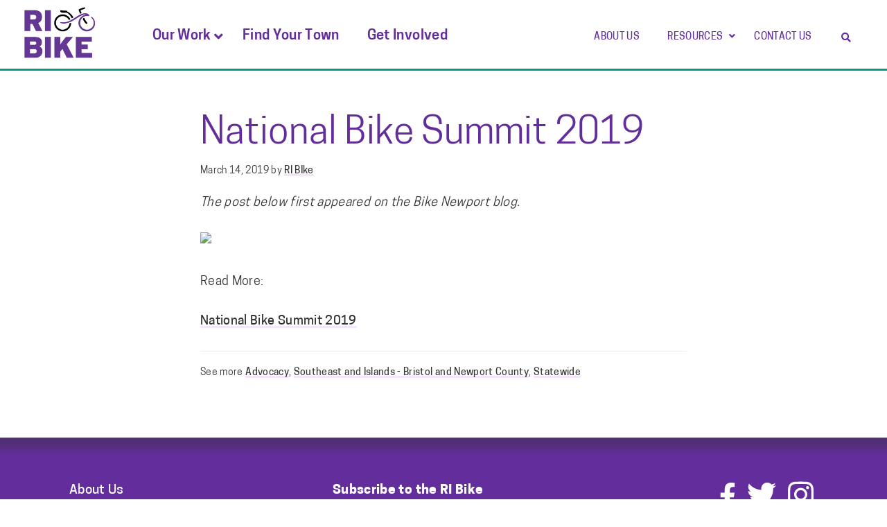

--- FILE ---
content_type: text/html; charset=UTF-8
request_url: https://ribike.org/national-bike-summit-2019/
body_size: 12991
content:
<!DOCTYPE html>
<html lang="en-US">
<head >
<meta charset="UTF-8" />
<meta name="viewport" content="width=device-width, initial-scale=1" />
<meta name='robots' content='index, follow, max-image-preview:large, max-snippet:-1, max-video-preview:-1' />
	<style>img:is([sizes="auto" i], [sizes^="auto," i]) { contain-intrinsic-size: 3000px 1500px }</style>
	
	<!-- This site is optimized with the Yoast SEO plugin v26.8 - https://yoast.com/product/yoast-seo-wordpress/ -->
	<title>National Bike Summit 2019 - RI Bike - Rhode Island Bicycle Coalition</title>
	<link rel="canonical" href="https://ribike.org/national-bike-summit-2019/" />
	<meta property="og:locale" content="en_US" />
	<meta property="og:type" content="article" />
	<meta property="og:title" content="National Bike Summit 2019 - RI Bike - Rhode Island Bicycle Coalition" />
	<meta property="og:description" content="The post below first appeared on the Bike Newport blog. Read More:  National Bike Summit 2019" />
	<meta property="og:url" content="https://ribike.org/national-bike-summit-2019/" />
	<meta property="og:site_name" content="RI Bike - Rhode Island Bicycle Coalition" />
	<meta property="article:published_time" content="2019-03-14T16:14:00+00:00" />
	<meta property="article:modified_time" content="2021-06-22T22:18:48+00:00" />
	<meta name="author" content="RI BIke" />
	<meta name="twitter:card" content="summary_large_image" />
	<script type="application/ld+json" class="yoast-schema-graph">{"@context":"https://schema.org","@graph":[{"@type":"Article","@id":"https://ribike.org/national-bike-summit-2019/#article","isPartOf":{"@id":"https://ribike.org/national-bike-summit-2019/"},"author":{"name":"RI BIke","@id":"https://ribike.org/#/schema/person/2883d3020c99191253b199f479026519"},"headline":"National Bike Summit 2019","datePublished":"2019-03-14T16:14:00+00:00","dateModified":"2021-06-22T22:18:48+00:00","mainEntityOfPage":{"@id":"https://ribike.org/national-bike-summit-2019/"},"wordCount":18,"publisher":{"@id":"https://ribike.org/#organization"},"image":{"@id":"https://ribike.org/national-bike-summit-2019/#primaryimage"},"thumbnailUrl":"","articleSection":["Advocacy","Southeast and Islands - Bristol and Newport County","Statewide"],"inLanguage":"en-US"},{"@type":"WebPage","@id":"https://ribike.org/national-bike-summit-2019/","url":"https://ribike.org/national-bike-summit-2019/","name":"National Bike Summit 2019 - RI Bike - Rhode Island Bicycle Coalition","isPartOf":{"@id":"https://ribike.org/#website"},"primaryImageOfPage":{"@id":"https://ribike.org/national-bike-summit-2019/#primaryimage"},"image":{"@id":"https://ribike.org/national-bike-summit-2019/#primaryimage"},"thumbnailUrl":"","datePublished":"2019-03-14T16:14:00+00:00","dateModified":"2021-06-22T22:18:48+00:00","breadcrumb":{"@id":"https://ribike.org/national-bike-summit-2019/#breadcrumb"},"inLanguage":"en-US","potentialAction":[{"@type":"ReadAction","target":["https://ribike.org/national-bike-summit-2019/"]}]},{"@type":"ImageObject","inLanguage":"en-US","@id":"https://ribike.org/national-bike-summit-2019/#primaryimage","url":"","contentUrl":""},{"@type":"BreadcrumbList","@id":"https://ribike.org/national-bike-summit-2019/#breadcrumb","itemListElement":[{"@type":"ListItem","position":1,"name":"Home","item":"https://ribike.org/"},{"@type":"ListItem","position":2,"name":"News Archive","item":"https://ribike.org/news-archive/"},{"@type":"ListItem","position":3,"name":"National Bike Summit 2019"}]},{"@type":"WebSite","@id":"https://ribike.org/#website","url":"https://ribike.org/","name":"RI Bike - Rhode Island Bicycle Coalition","description":"Better biking across all of Rhode Island","publisher":{"@id":"https://ribike.org/#organization"},"potentialAction":[{"@type":"SearchAction","target":{"@type":"EntryPoint","urlTemplate":"https://ribike.org/?s={search_term_string}"},"query-input":{"@type":"PropertyValueSpecification","valueRequired":true,"valueName":"search_term_string"}}],"inLanguage":"en-US"},{"@type":"Organization","@id":"https://ribike.org/#organization","name":"RI Bike - Rhode Island Bicycle Coalition","url":"https://ribike.org/","logo":{"@type":"ImageObject","inLanguage":"en-US","@id":"https://ribike.org/#/schema/logo/image/","url":"https://ribike.org/wp/wp-content/uploads/2021/10/RIBikeSiteLogo.png","contentUrl":"https://ribike.org/wp/wp-content/uploads/2021/10/RIBikeSiteLogo.png","width":400,"height":302,"caption":"RI Bike - Rhode Island Bicycle Coalition"},"image":{"@id":"https://ribike.org/#/schema/logo/image/"}},{"@type":"Person","@id":"https://ribike.org/#/schema/person/2883d3020c99191253b199f479026519","name":"RI BIke"}]}</script>
	<!-- / Yoast SEO plugin. -->


<link rel='dns-prefetch' href='//plausible.io' />
<link rel='dns-prefetch' href='//fonts.googleapis.com' />
<link rel="alternate" type="application/rss+xml" title="RI Bike - Rhode Island Bicycle Coalition &raquo; Feed" href="https://ribike.org/feed/" />
<link rel="alternate" type="application/rss+xml" title="RI Bike - Rhode Island Bicycle Coalition &raquo; Comments Feed" href="https://ribike.org/comments/feed/" />
<script>
window._wpemojiSettings = {"baseUrl":"https:\/\/s.w.org\/images\/core\/emoji\/16.0.1\/72x72\/","ext":".png","svgUrl":"https:\/\/s.w.org\/images\/core\/emoji\/16.0.1\/svg\/","svgExt":".svg","source":{"concatemoji":"https:\/\/ribike.org\/wp\/wp-includes\/js\/wp-emoji-release.min.js?ver=6.8.3"}};
/*! This file is auto-generated */
!function(s,n){var o,i,e;function c(e){try{var t={supportTests:e,timestamp:(new Date).valueOf()};sessionStorage.setItem(o,JSON.stringify(t))}catch(e){}}function p(e,t,n){e.clearRect(0,0,e.canvas.width,e.canvas.height),e.fillText(t,0,0);var t=new Uint32Array(e.getImageData(0,0,e.canvas.width,e.canvas.height).data),a=(e.clearRect(0,0,e.canvas.width,e.canvas.height),e.fillText(n,0,0),new Uint32Array(e.getImageData(0,0,e.canvas.width,e.canvas.height).data));return t.every(function(e,t){return e===a[t]})}function u(e,t){e.clearRect(0,0,e.canvas.width,e.canvas.height),e.fillText(t,0,0);for(var n=e.getImageData(16,16,1,1),a=0;a<n.data.length;a++)if(0!==n.data[a])return!1;return!0}function f(e,t,n,a){switch(t){case"flag":return n(e,"\ud83c\udff3\ufe0f\u200d\u26a7\ufe0f","\ud83c\udff3\ufe0f\u200b\u26a7\ufe0f")?!1:!n(e,"\ud83c\udde8\ud83c\uddf6","\ud83c\udde8\u200b\ud83c\uddf6")&&!n(e,"\ud83c\udff4\udb40\udc67\udb40\udc62\udb40\udc65\udb40\udc6e\udb40\udc67\udb40\udc7f","\ud83c\udff4\u200b\udb40\udc67\u200b\udb40\udc62\u200b\udb40\udc65\u200b\udb40\udc6e\u200b\udb40\udc67\u200b\udb40\udc7f");case"emoji":return!a(e,"\ud83e\udedf")}return!1}function g(e,t,n,a){var r="undefined"!=typeof WorkerGlobalScope&&self instanceof WorkerGlobalScope?new OffscreenCanvas(300,150):s.createElement("canvas"),o=r.getContext("2d",{willReadFrequently:!0}),i=(o.textBaseline="top",o.font="600 32px Arial",{});return e.forEach(function(e){i[e]=t(o,e,n,a)}),i}function t(e){var t=s.createElement("script");t.src=e,t.defer=!0,s.head.appendChild(t)}"undefined"!=typeof Promise&&(o="wpEmojiSettingsSupports",i=["flag","emoji"],n.supports={everything:!0,everythingExceptFlag:!0},e=new Promise(function(e){s.addEventListener("DOMContentLoaded",e,{once:!0})}),new Promise(function(t){var n=function(){try{var e=JSON.parse(sessionStorage.getItem(o));if("object"==typeof e&&"number"==typeof e.timestamp&&(new Date).valueOf()<e.timestamp+604800&&"object"==typeof e.supportTests)return e.supportTests}catch(e){}return null}();if(!n){if("undefined"!=typeof Worker&&"undefined"!=typeof OffscreenCanvas&&"undefined"!=typeof URL&&URL.createObjectURL&&"undefined"!=typeof Blob)try{var e="postMessage("+g.toString()+"("+[JSON.stringify(i),f.toString(),p.toString(),u.toString()].join(",")+"));",a=new Blob([e],{type:"text/javascript"}),r=new Worker(URL.createObjectURL(a),{name:"wpTestEmojiSupports"});return void(r.onmessage=function(e){c(n=e.data),r.terminate(),t(n)})}catch(e){}c(n=g(i,f,p,u))}t(n)}).then(function(e){for(var t in e)n.supports[t]=e[t],n.supports.everything=n.supports.everything&&n.supports[t],"flag"!==t&&(n.supports.everythingExceptFlag=n.supports.everythingExceptFlag&&n.supports[t]);n.supports.everythingExceptFlag=n.supports.everythingExceptFlag&&!n.supports.flag,n.DOMReady=!1,n.readyCallback=function(){n.DOMReady=!0}}).then(function(){return e}).then(function(){var e;n.supports.everything||(n.readyCallback(),(e=n.source||{}).concatemoji?t(e.concatemoji):e.wpemoji&&e.twemoji&&(t(e.twemoji),t(e.wpemoji)))}))}((window,document),window._wpemojiSettings);
</script>
<link rel='stylesheet' id='genesis-blocks-style-css-css' href='https://ribike.org/wp/wp-content/plugins/genesis-blocks/dist/style-blocks.build.css?ver=1769788406' media='all' />
<link rel='stylesheet' id='ri-bike-theme-css' href='https://ribike.org/wp/wp-content/themes/RIBikeTheme/style.css?ver=3.4.0' media='all' />
<style id='ri-bike-theme-inline-css'>


		a,
		.entry-title a:focus,
		.entry-title a:hover,
		.genesis-nav-menu a:focus,
		.genesis-nav-menu a:hover,
		.genesis-nav-menu .current-menu-item > a,
		.genesis-nav-menu .sub-menu .current-menu-item > a:focus,
		.genesis-nav-menu .sub-menu .current-menu-item > a:hover,
		.menu-toggle:focus,
		.menu-toggle:hover,
		.sub-menu-toggle:focus,
		.sub-menu-toggle:hover {
			color: #333333;
		}

		

		button:focus,
		button:hover,
		input[type="button"]:focus,
		input[type="button"]:hover,
		input[type="reset"]:focus,
		input[type="reset"]:hover,
		input[type="submit"]:focus,
		input[type="submit"]:hover,
		input[type="reset"]:focus,
		input[type="reset"]:hover,
		input[type="submit"]:focus,
		input[type="submit"]:hover,
		.site-container div.wpforms-container-full .wpforms-form input[type="submit"]:focus,
		.site-container div.wpforms-container-full .wpforms-form input[type="submit"]:hover,
		.site-container div.wpforms-container-full .wpforms-form button[type="submit"]:focus,
		.site-container div.wpforms-container-full .wpforms-form button[type="submit"]:hover,
		.button:focus,
		.button:hover {
			background-color: #bb8dd2;
			color: #333333;
		}

		@media only screen and (min-width: 960px) {
			.genesis-nav-menu > .menu-highlight > a:hover,
			.genesis-nav-menu > .menu-highlight > a:focus,
			.genesis-nav-menu > .menu-highlight.current-menu-item > a {
				background-color: #bb8dd2;
				color: #333333;
			}
		}
		
		.wp-custom-logo .site-container .title-area {
			max-width: 110px;
		}
		
</style>
<style id='wp-emoji-styles-inline-css'>

	img.wp-smiley, img.emoji {
		display: inline !important;
		border: none !important;
		box-shadow: none !important;
		height: 1em !important;
		width: 1em !important;
		margin: 0 0.07em !important;
		vertical-align: -0.1em !important;
		background: none !important;
		padding: 0 !important;
	}
</style>
<link rel='stylesheet' id='wp-block-library-css' href='https://ribike.org/wp/wp-includes/css/dist/block-library/style.min.css?ver=6.8.3' media='all' />
<link rel='stylesheet' id='editorskit-frontend-css' href='https://ribike.org/wp/wp-content/plugins/block-options/build/style.build.css?ver=new' media='all' />
<style id='global-styles-inline-css'>
:root{--wp--preset--aspect-ratio--square: 1;--wp--preset--aspect-ratio--4-3: 4/3;--wp--preset--aspect-ratio--3-4: 3/4;--wp--preset--aspect-ratio--3-2: 3/2;--wp--preset--aspect-ratio--2-3: 2/3;--wp--preset--aspect-ratio--16-9: 16/9;--wp--preset--aspect-ratio--9-16: 9/16;--wp--preset--color--black: #000000;--wp--preset--color--cyan-bluish-gray: #abb8c3;--wp--preset--color--white: #ffffff;--wp--preset--color--pale-pink: #f78da7;--wp--preset--color--vivid-red: #cf2e2e;--wp--preset--color--luminous-vivid-orange: #ff6900;--wp--preset--color--luminous-vivid-amber: #fcb900;--wp--preset--color--light-green-cyan: #7bdcb5;--wp--preset--color--vivid-green-cyan: #00d084;--wp--preset--color--pale-cyan-blue: #8ed1fc;--wp--preset--color--vivid-cyan-blue: #0693e3;--wp--preset--color--vivid-purple: #9b51e0;--wp--preset--color--purple: #632e9b;--wp--preset--color--mediumpurple: #9147b5;--wp--preset--color--lightpurple: #bb8dd2;--wp--preset--color--vylightpurple: #e8cdfb;--wp--preset--color--green: #099c85;--wp--preset--color--darkgreen: #096859;--wp--preset--color--yellow: #f9c444;--wp--preset--color--orange: #e94740;--wp--preset--gradient--vivid-cyan-blue-to-vivid-purple: linear-gradient(135deg,rgba(6,147,227,1) 0%,rgb(155,81,224) 100%);--wp--preset--gradient--light-green-cyan-to-vivid-green-cyan: linear-gradient(135deg,rgb(122,220,180) 0%,rgb(0,208,130) 100%);--wp--preset--gradient--luminous-vivid-amber-to-luminous-vivid-orange: linear-gradient(135deg,rgba(252,185,0,1) 0%,rgba(255,105,0,1) 100%);--wp--preset--gradient--luminous-vivid-orange-to-vivid-red: linear-gradient(135deg,rgba(255,105,0,1) 0%,rgb(207,46,46) 100%);--wp--preset--gradient--very-light-gray-to-cyan-bluish-gray: linear-gradient(135deg,rgb(238,238,238) 0%,rgb(169,184,195) 100%);--wp--preset--gradient--cool-to-warm-spectrum: linear-gradient(135deg,rgb(74,234,220) 0%,rgb(151,120,209) 20%,rgb(207,42,186) 40%,rgb(238,44,130) 60%,rgb(251,105,98) 80%,rgb(254,248,76) 100%);--wp--preset--gradient--blush-light-purple: linear-gradient(135deg,rgb(255,206,236) 0%,rgb(152,150,240) 100%);--wp--preset--gradient--blush-bordeaux: linear-gradient(135deg,rgb(254,205,165) 0%,rgb(254,45,45) 50%,rgb(107,0,62) 100%);--wp--preset--gradient--luminous-dusk: linear-gradient(135deg,rgb(255,203,112) 0%,rgb(199,81,192) 50%,rgb(65,88,208) 100%);--wp--preset--gradient--pale-ocean: linear-gradient(135deg,rgb(255,245,203) 0%,rgb(182,227,212) 50%,rgb(51,167,181) 100%);--wp--preset--gradient--electric-grass: linear-gradient(135deg,rgb(202,248,128) 0%,rgb(113,206,126) 100%);--wp--preset--gradient--midnight: linear-gradient(135deg,rgb(2,3,129) 0%,rgb(40,116,252) 100%);--wp--preset--font-size--small: 14;--wp--preset--font-size--medium: 20px;--wp--preset--font-size--large: 20;--wp--preset--font-size--x-large: 42px;--wp--preset--font-size--normal: 18;--wp--preset--font-size--larger: 36;--wp--preset--spacing--20: 0.44rem;--wp--preset--spacing--30: 0.67rem;--wp--preset--spacing--40: 1rem;--wp--preset--spacing--50: 1.5rem;--wp--preset--spacing--60: 2.25rem;--wp--preset--spacing--70: 3.38rem;--wp--preset--spacing--80: 5.06rem;--wp--preset--shadow--natural: 6px 6px 9px rgba(0, 0, 0, 0.2);--wp--preset--shadow--deep: 12px 12px 50px rgba(0, 0, 0, 0.4);--wp--preset--shadow--sharp: 6px 6px 0px rgba(0, 0, 0, 0.2);--wp--preset--shadow--outlined: 6px 6px 0px -3px rgba(255, 255, 255, 1), 6px 6px rgba(0, 0, 0, 1);--wp--preset--shadow--crisp: 6px 6px 0px rgba(0, 0, 0, 1);}:root { --wp--style--global--content-size: 702px;--wp--style--global--wide-size: 1064px; }:where(body) { margin: 0; }.wp-site-blocks > .alignleft { float: left; margin-right: 2em; }.wp-site-blocks > .alignright { float: right; margin-left: 2em; }.wp-site-blocks > .aligncenter { justify-content: center; margin-left: auto; margin-right: auto; }:where(.is-layout-flex){gap: 0.5em;}:where(.is-layout-grid){gap: 0.5em;}.is-layout-flow > .alignleft{float: left;margin-inline-start: 0;margin-inline-end: 2em;}.is-layout-flow > .alignright{float: right;margin-inline-start: 2em;margin-inline-end: 0;}.is-layout-flow > .aligncenter{margin-left: auto !important;margin-right: auto !important;}.is-layout-constrained > .alignleft{float: left;margin-inline-start: 0;margin-inline-end: 2em;}.is-layout-constrained > .alignright{float: right;margin-inline-start: 2em;margin-inline-end: 0;}.is-layout-constrained > .aligncenter{margin-left: auto !important;margin-right: auto !important;}.is-layout-constrained > :where(:not(.alignleft):not(.alignright):not(.alignfull)){max-width: var(--wp--style--global--content-size);margin-left: auto !important;margin-right: auto !important;}.is-layout-constrained > .alignwide{max-width: var(--wp--style--global--wide-size);}body .is-layout-flex{display: flex;}.is-layout-flex{flex-wrap: wrap;align-items: center;}.is-layout-flex > :is(*, div){margin: 0;}body .is-layout-grid{display: grid;}.is-layout-grid > :is(*, div){margin: 0;}body{padding-top: 0px;padding-right: 0px;padding-bottom: 0px;padding-left: 0px;}a:where(:not(.wp-element-button)){text-decoration: underline;}:root :where(.wp-element-button, .wp-block-button__link){background-color: #32373c;border-width: 0;color: #fff;font-family: inherit;font-size: inherit;line-height: inherit;padding: calc(0.667em + 2px) calc(1.333em + 2px);text-decoration: none;}.has-black-color{color: var(--wp--preset--color--black) !important;}.has-cyan-bluish-gray-color{color: var(--wp--preset--color--cyan-bluish-gray) !important;}.has-white-color{color: var(--wp--preset--color--white) !important;}.has-pale-pink-color{color: var(--wp--preset--color--pale-pink) !important;}.has-vivid-red-color{color: var(--wp--preset--color--vivid-red) !important;}.has-luminous-vivid-orange-color{color: var(--wp--preset--color--luminous-vivid-orange) !important;}.has-luminous-vivid-amber-color{color: var(--wp--preset--color--luminous-vivid-amber) !important;}.has-light-green-cyan-color{color: var(--wp--preset--color--light-green-cyan) !important;}.has-vivid-green-cyan-color{color: var(--wp--preset--color--vivid-green-cyan) !important;}.has-pale-cyan-blue-color{color: var(--wp--preset--color--pale-cyan-blue) !important;}.has-vivid-cyan-blue-color{color: var(--wp--preset--color--vivid-cyan-blue) !important;}.has-vivid-purple-color{color: var(--wp--preset--color--vivid-purple) !important;}.has-purple-color{color: var(--wp--preset--color--purple) !important;}.has-mediumpurple-color{color: var(--wp--preset--color--mediumpurple) !important;}.has-lightpurple-color{color: var(--wp--preset--color--lightpurple) !important;}.has-vylightpurple-color{color: var(--wp--preset--color--vylightpurple) !important;}.has-green-color{color: var(--wp--preset--color--green) !important;}.has-darkgreen-color{color: var(--wp--preset--color--darkgreen) !important;}.has-yellow-color{color: var(--wp--preset--color--yellow) !important;}.has-orange-color{color: var(--wp--preset--color--orange) !important;}.has-darkgrey-color{color: var(--wp--preset--color--darkgrey) !important;}.has-black-background-color{background-color: var(--wp--preset--color--black) !important;}.has-cyan-bluish-gray-background-color{background-color: var(--wp--preset--color--cyan-bluish-gray) !important;}.has-white-background-color{background-color: var(--wp--preset--color--white) !important;}.has-pale-pink-background-color{background-color: var(--wp--preset--color--pale-pink) !important;}.has-vivid-red-background-color{background-color: var(--wp--preset--color--vivid-red) !important;}.has-luminous-vivid-orange-background-color{background-color: var(--wp--preset--color--luminous-vivid-orange) !important;}.has-luminous-vivid-amber-background-color{background-color: var(--wp--preset--color--luminous-vivid-amber) !important;}.has-light-green-cyan-background-color{background-color: var(--wp--preset--color--light-green-cyan) !important;}.has-vivid-green-cyan-background-color{background-color: var(--wp--preset--color--vivid-green-cyan) !important;}.has-pale-cyan-blue-background-color{background-color: var(--wp--preset--color--pale-cyan-blue) !important;}.has-vivid-cyan-blue-background-color{background-color: var(--wp--preset--color--vivid-cyan-blue) !important;}.has-vivid-purple-background-color{background-color: var(--wp--preset--color--vivid-purple) !important;}.has-purple-background-color{background-color: var(--wp--preset--color--purple) !important;}.has-mediumpurple-background-color{background-color: var(--wp--preset--color--mediumpurple) !important;}.has-lightpurple-background-color{background-color: var(--wp--preset--color--lightpurple) !important;}.has-vylightpurple-background-color{background-color: var(--wp--preset--color--vylightpurple) !important;}.has-green-background-color{background-color: var(--wp--preset--color--green) !important;}.has-darkgreen-background-color{background-color: var(--wp--preset--color--darkgreen) !important;}.has-yellow-background-color{background-color: var(--wp--preset--color--yellow) !important;}.has-orange-background-color{background-color: var(--wp--preset--color--orange) !important;}.has-darkgrey-background-color{background-color: var(--wp--preset--color--darkgrey) !important;}.has-black-border-color{border-color: var(--wp--preset--color--black) !important;}.has-cyan-bluish-gray-border-color{border-color: var(--wp--preset--color--cyan-bluish-gray) !important;}.has-white-border-color{border-color: var(--wp--preset--color--white) !important;}.has-pale-pink-border-color{border-color: var(--wp--preset--color--pale-pink) !important;}.has-vivid-red-border-color{border-color: var(--wp--preset--color--vivid-red) !important;}.has-luminous-vivid-orange-border-color{border-color: var(--wp--preset--color--luminous-vivid-orange) !important;}.has-luminous-vivid-amber-border-color{border-color: var(--wp--preset--color--luminous-vivid-amber) !important;}.has-light-green-cyan-border-color{border-color: var(--wp--preset--color--light-green-cyan) !important;}.has-vivid-green-cyan-border-color{border-color: var(--wp--preset--color--vivid-green-cyan) !important;}.has-pale-cyan-blue-border-color{border-color: var(--wp--preset--color--pale-cyan-blue) !important;}.has-vivid-cyan-blue-border-color{border-color: var(--wp--preset--color--vivid-cyan-blue) !important;}.has-vivid-purple-border-color{border-color: var(--wp--preset--color--vivid-purple) !important;}.has-purple-border-color{border-color: var(--wp--preset--color--purple) !important;}.has-mediumpurple-border-color{border-color: var(--wp--preset--color--mediumpurple) !important;}.has-lightpurple-border-color{border-color: var(--wp--preset--color--lightpurple) !important;}.has-vylightpurple-border-color{border-color: var(--wp--preset--color--vylightpurple) !important;}.has-green-border-color{border-color: var(--wp--preset--color--green) !important;}.has-darkgreen-border-color{border-color: var(--wp--preset--color--darkgreen) !important;}.has-yellow-border-color{border-color: var(--wp--preset--color--yellow) !important;}.has-orange-border-color{border-color: var(--wp--preset--color--orange) !important;}.has-darkgrey-border-color{border-color: var(--wp--preset--color--darkgrey) !important;}.has-vivid-cyan-blue-to-vivid-purple-gradient-background{background: var(--wp--preset--gradient--vivid-cyan-blue-to-vivid-purple) !important;}.has-light-green-cyan-to-vivid-green-cyan-gradient-background{background: var(--wp--preset--gradient--light-green-cyan-to-vivid-green-cyan) !important;}.has-luminous-vivid-amber-to-luminous-vivid-orange-gradient-background{background: var(--wp--preset--gradient--luminous-vivid-amber-to-luminous-vivid-orange) !important;}.has-luminous-vivid-orange-to-vivid-red-gradient-background{background: var(--wp--preset--gradient--luminous-vivid-orange-to-vivid-red) !important;}.has-very-light-gray-to-cyan-bluish-gray-gradient-background{background: var(--wp--preset--gradient--very-light-gray-to-cyan-bluish-gray) !important;}.has-cool-to-warm-spectrum-gradient-background{background: var(--wp--preset--gradient--cool-to-warm-spectrum) !important;}.has-blush-light-purple-gradient-background{background: var(--wp--preset--gradient--blush-light-purple) !important;}.has-blush-bordeaux-gradient-background{background: var(--wp--preset--gradient--blush-bordeaux) !important;}.has-luminous-dusk-gradient-background{background: var(--wp--preset--gradient--luminous-dusk) !important;}.has-pale-ocean-gradient-background{background: var(--wp--preset--gradient--pale-ocean) !important;}.has-electric-grass-gradient-background{background: var(--wp--preset--gradient--electric-grass) !important;}.has-midnight-gradient-background{background: var(--wp--preset--gradient--midnight) !important;}.has-small-font-size{font-size: var(--wp--preset--font-size--small) !important;}.has-medium-font-size{font-size: var(--wp--preset--font-size--medium) !important;}.has-large-font-size{font-size: var(--wp--preset--font-size--large) !important;}.has-x-large-font-size{font-size: var(--wp--preset--font-size--x-large) !important;}.has-normal-font-size{font-size: var(--wp--preset--font-size--normal) !important;}.has-larger-font-size{font-size: var(--wp--preset--font-size--larger) !important;}
:where(.wp-block-post-template.is-layout-flex){gap: 1.25em;}:where(.wp-block-post-template.is-layout-grid){gap: 1.25em;}
:where(.wp-block-columns.is-layout-flex){gap: 2em;}:where(.wp-block-columns.is-layout-grid){gap: 2em;}
:root :where(.wp-block-pullquote){font-size: 1.5em;line-height: 1.6;}
</style>
<link rel='stylesheet' id='ri-bike-theme-fonts-css' href='https://fonts.googleapis.com/css?family=Source+Sans+Pro%3A400%2C400i%2C600%2C700&#038;display=swap&#038;ver=3.4.0' media='all' />
<link rel='stylesheet' id='dashicons-css' href='https://ribike.org/wp/wp-includes/css/dashicons.min.css?ver=6.8.3' media='all' />
<link rel='stylesheet' id='ri-bike-theme-gutenberg-css' href='https://ribike.org/wp/wp-content/themes/RIBikeTheme/lib/gutenberg/front-end.css?ver=3.4.0' media='all' />
<style id='ri-bike-theme-gutenberg-inline-css'>
.gb-block-post-grid .gb-post-grid-items h2 a:hover {
	color: #333333;
}

.site-container .wp-block-button .wp-block-button__link {
	background-color: #333333;
}

.wp-block-button .wp-block-button__link:not(.has-background),
.wp-block-button .wp-block-button__link:not(.has-background):focus,
.wp-block-button .wp-block-button__link:not(.has-background):hover {
	color: #ffffff;
}

.site-container .wp-block-button.is-style-outline .wp-block-button__link {
	color: #333333;
}

.site-container .wp-block-button.is-style-outline .wp-block-button__link:focus,
.site-container .wp-block-button.is-style-outline .wp-block-button__link:hover {
	color: #565656;
}		.site-container .has-small-font-size {
			font-size: 12px;
		}		.site-container .has-normal-font-size {
			font-size: 18px;
		}		.site-container .has-large-font-size {
			font-size: 20px;
		}		.site-container .has-larger-font-size {
			font-size: 24px;
		}		.site-container .has-theme-primary-color,
		.site-container .wp-block-button .wp-block-button__link.has-theme-primary-color,
		.site-container .wp-block-button.is-style-outline .wp-block-button__link.has-theme-primary-color {
			color: #333333;
		}

		.site-container .has-theme-primary-background-color,
		.site-container .wp-block-button .wp-block-button__link.has-theme-primary-background-color,
		.site-container .wp-block-pullquote.is-style-solid-color.has-theme-primary-background-color {
			background-color: #333333;
		}		.site-container .has-theme-secondary-color,
		.site-container .wp-block-button .wp-block-button__link.has-theme-secondary-color,
		.site-container .wp-block-button.is-style-outline .wp-block-button__link.has-theme-secondary-color {
			color: #bb8dd2;
		}

		.site-container .has-theme-secondary-background-color,
		.site-container .wp-block-button .wp-block-button__link.has-theme-secondary-background-color,
		.site-container .wp-block-pullquote.is-style-solid-color.has-theme-secondary-background-color {
			background-color: #bb8dd2;
		}
</style>
<link rel='stylesheet' id='ubermenu-css' href='https://ribike.org/wp/wp-content/plugins/ubermenu/pro/assets/css/ubermenu.min.css?ver=3.5' media='all' />
<link rel='stylesheet' id='ubermenu-vanilla-css' href='https://ribike.org/wp/wp-content/plugins/ubermenu/assets/css/skins/vanilla.css?ver=6.8.3' media='all' />
<link rel='stylesheet' id='ubermenu-font-awesome-all-css' href='https://ribike.org/wp/wp-content/plugins/ubermenu/assets/fontawesome/css/all.min.css?ver=6.8.3' media='all' />
<script defer data-domain='ribike.org/wp' data-api='https://plausible.io/api/event' data-cfasync='false' src="https://plausible.io/js/plausible.outbound-links.js?ver=2.5.0" id="plausible-analytics-js"></script>
<script id="plausible-analytics-js-after">
window.plausible = window.plausible || function() { (window.plausible.q = window.plausible.q || []).push(arguments) }
</script>
<script src="https://ribike.org/wp/wp-includes/js/jquery/jquery.min.js?ver=3.7.1" id="jquery-core-js"></script>
<script src="https://ribike.org/wp/wp-includes/js/jquery/jquery-migrate.min.js?ver=3.4.1" id="jquery-migrate-js"></script>
<link rel="https://api.w.org/" href="https://ribike.org/wp-json/" /><link rel="alternate" title="JSON" type="application/json" href="https://ribike.org/wp-json/wp/v2/posts/7815" /><link rel="EditURI" type="application/rsd+xml" title="RSD" href="https://ribike.org/wp/xmlrpc.php?rsd" />
<meta name="generator" content="WordPress 6.8.3" />
<link rel='shortlink' href='https://ribike.org/?p=7815' />
<link rel="alternate" title="oEmbed (JSON)" type="application/json+oembed" href="https://ribike.org/wp-json/oembed/1.0/embed?url=https%3A%2F%2Fribike.org%2Fnational-bike-summit-2019%2F" />
<link rel="alternate" title="oEmbed (XML)" type="text/xml+oembed" href="https://ribike.org/wp-json/oembed/1.0/embed?url=https%3A%2F%2Fribike.org%2Fnational-bike-summit-2019%2F&#038;format=xml" />
<style id="ubermenu-custom-generated-css">
/** Font Awesome 4 Compatibility **/
.fa{font-style:normal;font-variant:normal;font-weight:normal;font-family:FontAwesome;}

/** UberMenu Custom Menu Styles (Customizer) **/
/* main */
 .ubermenu.ubermenu-main { background:none; border:none; box-shadow:none; }
 .ubermenu.ubermenu-main .ubermenu-item-level-0 > .ubermenu-target { border:none; box-shadow:none; }
 .ubermenu.ubermenu-main.ubermenu-horizontal .ubermenu-submenu-drop.ubermenu-submenu-align-left_edge_bar, .ubermenu.ubermenu-main.ubermenu-horizontal .ubermenu-submenu-drop.ubermenu-submenu-align-full_width { left:0; }
 .ubermenu.ubermenu-main.ubermenu-horizontal .ubermenu-item-level-0.ubermenu-active > .ubermenu-submenu-drop, .ubermenu.ubermenu-main.ubermenu-horizontal:not(.ubermenu-transition-shift) .ubermenu-item-level-0 > .ubermenu-submenu-drop { margin-top:0; }
 .ubermenu-main .ubermenu-item-level-0 > .ubermenu-target { font-size:20px; text-transform:none; color:#632e9b; }
 .ubermenu-main .ubermenu-nav .ubermenu-item.ubermenu-item-level-0 > .ubermenu-target { font-weight:500; }
 .ubermenu.ubermenu-main .ubermenu-item-level-0:hover > .ubermenu-target, .ubermenu-main .ubermenu-item-level-0.ubermenu-active > .ubermenu-target { color:#e94740; }
 .ubermenu-main .ubermenu-item-level-0.ubermenu-current-menu-item > .ubermenu-target, .ubermenu-main .ubermenu-item-level-0.ubermenu-current-menu-parent > .ubermenu-target, .ubermenu-main .ubermenu-item-level-0.ubermenu-current-menu-ancestor > .ubermenu-target { color:#632e9b; }
 .ubermenu-main .ubermenu-submenu.ubermenu-submenu-drop { background-color:#ffffff; border:1px solid #632e9b; color:#632e9b; }
 .ubermenu-main .ubermenu-item-level-0 > .ubermenu-submenu-drop { box-shadow:none; }
 .ubermenu-main .ubermenu-submenu .ubermenu-item-header > .ubermenu-target, .ubermenu-main .ubermenu-tab > .ubermenu-target { font-size:16px; }
 .ubermenu-main .ubermenu-submenu .ubermenu-item-header > .ubermenu-target { color:#632e9b; }
 .ubermenu-main .ubermenu-submenu .ubermenu-item-header > .ubermenu-target:hover { color:#e94740; }
 .ubermenu-main .ubermenu-submenu .ubermenu-item-header.ubermenu-current-menu-item > .ubermenu-target { color:#e94740; }
 .ubermenu-main .ubermenu-item-normal > .ubermenu-target { color:#333333; }
 .ubermenu-main .ubermenu-target > .ubermenu-target-description { font-size:14px; }
 .ubermenu-main .ubermenu-target > .ubermenu-target-description, .ubermenu-main .ubermenu-submenu .ubermenu-target > .ubermenu-target-description { color:#333333; }
 .ubermenu-responsive-toggle.ubermenu-responsive-toggle-main { color:#632e9b; }
 .ubermenu-responsive-toggle.ubermenu-responsive-toggle-main:hover { background:#dcbcf2; color:#632e9b; }
 .ubermenu.ubermenu-main .ubermenu-search input.ubermenu-search-input { background:#ffffff; color:#632e9b; }
 .ubermenu.ubermenu-main .ubermenu-search .ubermenu-search-submit { color:#632e9b; }
/* secondary */
 .ubermenu-secondary .ubermenu-item-level-0 > .ubermenu-target { font-size:14px; text-transform:uppercase; color:#632e9b; }
 .ubermenu-secondary .ubermenu-nav .ubermenu-item.ubermenu-item-level-0 > .ubermenu-target { font-weight:400; }
 .ubermenu.ubermenu-secondary .ubermenu-item-level-0:hover > .ubermenu-target, .ubermenu-secondary .ubermenu-item-level-0.ubermenu-active > .ubermenu-target { color:#e94740; }
 .ubermenu-secondary .ubermenu-item-level-0.ubermenu-current-menu-item > .ubermenu-target, .ubermenu-secondary .ubermenu-item-level-0.ubermenu-current-menu-parent > .ubermenu-target, .ubermenu-secondary .ubermenu-item-level-0.ubermenu-current-menu-ancestor > .ubermenu-target { color:#632e9b; }
 .ubermenu-secondary .ubermenu-submenu.ubermenu-submenu-drop { background-color:#ffffff; }
 .ubermenu-secondary .ubermenu-item-level-0 > .ubermenu-submenu-drop { box-shadow:none; }
 .ubermenu-secondary .ubermenu-submenu .ubermenu-item-header > .ubermenu-target, .ubermenu-secondary .ubermenu-tab > .ubermenu-target { font-size:16px; }
 .ubermenu-secondary .ubermenu-submenu .ubermenu-item-header > .ubermenu-target { color:#632e9b; }
 .ubermenu-secondary .ubermenu-submenu .ubermenu-item-header > .ubermenu-target:hover { color:#e94740; }
 .ubermenu-secondary .ubermenu-submenu .ubermenu-item-header.ubermenu-current-menu-item > .ubermenu-target { color:#e94740; }
 .ubermenu-secondary .ubermenu-target > .ubermenu-target-description, .ubermenu-secondary .ubermenu-submenu .ubermenu-target > .ubermenu-target-description { color:#333333; }
 .ubermenu.ubermenu-secondary .ubermenu-search input.ubermenu-search-input { background:#ffffff; color:#632e9b; }


/* Status: Loaded from Transient */

</style><script async defer data-domain="ribike.org" src="https://plausible.io/js/plausible.js"></script>
<link rel="icon" href="https://ribike.org/wp/wp-content/uploads/2021/05/cropped-ribike-siteicon-32x32.png" sizes="32x32" />
<link rel="icon" href="https://ribike.org/wp/wp-content/uploads/2021/05/cropped-ribike-siteicon-192x192.png" sizes="192x192" />
<link rel="apple-touch-icon" href="https://ribike.org/wp/wp-content/uploads/2021/05/cropped-ribike-siteicon-180x180.png" />
<meta name="msapplication-TileImage" content="https://ribike.org/wp/wp-content/uploads/2021/05/cropped-ribike-siteicon-270x270.png" />
</head>
<body class="wp-singular post-template-default single single-post postid-7815 single-format-standard wp-custom-logo wp-embed-responsive wp-theme-genesis wp-child-theme-RIBikeTheme header-full-width full-width-content genesis-breadcrumbs-hidden genesis-footer-widgets-visible has-no-blocks"><div class="site-container"><ul class="genesis-skip-link"><li><a href="#genesis-nav-primary" class="screen-reader-shortcut"> Skip to primary navigation</a></li><li><a href="#genesis-content" class="screen-reader-shortcut"> Skip to main content</a></li><li><a href="#genesis-footer-widgets" class="screen-reader-shortcut"> Skip to footer</a></li></ul><header class="site-header"><div class="wrap"><div class="title-area"><a href="https://ribike.org/" class="custom-logo-link" rel="home"><img width="400" height="302" src="https://ribike.org/wp/wp-content/uploads/2021/10/RIBikeSiteLogo.png" class="custom-logo" alt="RI Bike &#8211; Rhode Island Bicycle Coalition" decoding="async" fetchpriority="high" srcset="https://ribike.org/wp/wp-content/uploads/2021/10/RIBikeSiteLogo.png 400w, https://ribike.org/wp/wp-content/uploads/2021/10/RIBikeSiteLogo-300x227.png 300w" sizes="(max-width: 400px) 100vw, 400px" /></a><p class="site-title">RI Bike - Rhode Island Bicycle Coalition</p><p class="site-description">Better biking across all of Rhode Island</p></div><nav class="nav-primary" aria-label="Main" id="genesis-nav-primary"><div class="wrap">
<!-- UberMenu [Configuration:main] [Theme Loc:primary] [Integration:auto] -->
<!-- [UberMenu Responsive Toggle Disabled] --> <nav id="ubermenu-main-2-primary-2" class="ubermenu ubermenu-nojs ubermenu-main ubermenu-menu-2 ubermenu-loc-primary ubermenu-responsive ubermenu-responsive-default ubermenu-responsive-nocollapse ubermenu-horizontal ubermenu-transition-slide ubermenu-trigger-hover_intent ubermenu-skin-vanilla  ubermenu-bar-align-full ubermenu-items-align-auto ubermenu-hide-bkgs ubermenu-sub-indicators ubermenu-retractors-responsive ubermenu-submenu-indicator-closes"><ul id="ubermenu-nav-main-2-primary" class="ubermenu-nav"><li id="menu-item-10238" class="ubermenu-item ubermenu-item-type-post_type ubermenu-item-object-page ubermenu-item-10238 ubermenu-item-level-0 ubermenu-column ubermenu-column-auto ubermenu-hide-desktop" ><a class="ubermenu-target ubermenu-item-layout-default ubermenu-item-layout-text_only" href="https://ribike.org/our-work/" tabindex="0"><span class="ubermenu-target-title ubermenu-target-text">Our Work</span></a></li><li id="menu-item-70" class="ubermenu-item ubermenu-item-type-post_type ubermenu-item-object-page ubermenu-item-has-children ubermenu-item-70 ubermenu-item-level-0 ubermenu-column ubermenu-column-auto ubermenu-has-submenu-drop ubermenu-has-submenu-mega ubermenu-hide-mobile" ><a class="ubermenu-target ubermenu-item-layout-default ubermenu-item-layout-text_only" href="https://ribike.org/our-work/" tabindex="0"><span class="ubermenu-target-title ubermenu-target-text">Our Work</span><i class='ubermenu-sub-indicator fas fa-angle-down'></i></a><ul  class="ubermenu-submenu ubermenu-submenu-id-70 ubermenu-submenu-type-mega ubermenu-submenu-drop ubermenu-submenu-align-left_edge_item ubermenu-submenu-content-align-center ubermenu-autoclear"  ><li id="menu-item-73" class="ubermenu-item ubermenu-item-type-post_type ubermenu-item-object-page ubermenu-item-73 ubermenu-item-auto ubermenu-item-header ubermenu-item-level-1 ubermenu-column ubermenu-column-1-3" ><a class="ubermenu-target ubermenu-item-layout-default ubermenu-item-layout-text_only" href="https://ribike.org/our-work/advocacy/"><span class="ubermenu-target-title ubermenu-target-text">Advocacy</span><span class="ubermenu-target-divider"> – </span><span class="ubermenu-target-description ubermenu-target-text">We work in State and Local governments to advocate for safer cycling for all</span></a></li><li id="menu-item-72" class="ubermenu-item ubermenu-item-type-post_type ubermenu-item-object-page ubermenu-item-72 ubermenu-item-auto ubermenu-item-header ubermenu-item-level-1 ubermenu-column ubermenu-column-1-3" ><a class="ubermenu-target ubermenu-item-layout-default ubermenu-item-layout-text_only" href="https://ribike.org/our-work/education/"><span class="ubermenu-target-title ubermenu-target-text">Education</span><span class="ubermenu-target-divider"> – </span><span class="ubermenu-target-description ubermenu-target-text">Programs for Kids and Adults, in schools, at home and in-person</span></a></li><li id="menu-item-71" class="ubermenu-item ubermenu-item-type-post_type ubermenu-item-object-page ubermenu-item-71 ubermenu-item-auto ubermenu-item-header ubermenu-item-level-1 ubermenu-column ubermenu-column-1-3" ><a class="ubermenu-target ubermenu-item-layout-default ubermenu-item-layout-text_only" href="https://ribike.org/our-work/community/"><span class="ubermenu-target-title ubermenu-target-text">Community</span><span class="ubermenu-target-divider"> – </span><span class="ubermenu-target-description ubermenu-target-text">Working with advocacy groups across the state, and building events for riders</span></a></li></ul></li><li id="menu-item-68" class="ubermenu-item ubermenu-item-type-post_type ubermenu-item-object-page ubermenu-item-68 ubermenu-item-level-0 ubermenu-column ubermenu-column-auto" ><a class="ubermenu-target ubermenu-item-layout-default ubermenu-item-layout-text_only" href="https://ribike.org/find-your-town/" tabindex="0"><span class="ubermenu-target-title ubermenu-target-text">Find Your Town</span></a></li><li id="menu-item-74" class="ubermenu-item ubermenu-item-type-post_type ubermenu-item-object-page ubermenu-item-74 ubermenu-item-level-0 ubermenu-column ubermenu-column-auto" ><a class="ubermenu-target ubermenu-item-layout-default ubermenu-item-layout-text_only" href="https://ribike.org/get-involved/" tabindex="0"><span class="ubermenu-target-title ubermenu-target-text">Get Involved</span></a></li><li id="menu-item-10190" class="ubermenu-item ubermenu-item-type-post_type ubermenu-item-object-page ubermenu-item-10190 ubermenu-item-level-0 ubermenu-column ubermenu-column-auto ubermenu-hide-desktop" ><a class="ubermenu-target ubermenu-item-layout-default ubermenu-item-layout-text_only" href="https://ribike.org/about-us/" tabindex="0"><span class="ubermenu-target-title ubermenu-target-text">About Us</span></a></li><li id="menu-item-10193" class="ubermenu-item ubermenu-item-type-post_type ubermenu-item-object-page ubermenu-current_page_parent ubermenu-item-10193 ubermenu-item-level-0 ubermenu-column ubermenu-column-auto ubermenu-hide-desktop" ><a class="ubermenu-target ubermenu-item-layout-default ubermenu-item-layout-text_only" href="https://ribike.org/news-archive/" tabindex="0"><span class="ubermenu-target-title ubermenu-target-text">News Archive</span></a></li><li id="menu-item-10239" class="ubermenu-item ubermenu-item-type-post_type ubermenu-item-object-page ubermenu-item-10239 ubermenu-item-level-0 ubermenu-column ubermenu-column-auto ubermenu-hide-desktop" ><a class="ubermenu-target ubermenu-item-layout-default ubermenu-item-layout-text_only" href="https://ribike.org/resources/bikelaws/" tabindex="0"><span class="ubermenu-target-title ubermenu-target-text">RI Bike Laws</span></a></li><li id="menu-item-10191" class="ubermenu-item ubermenu-item-type-post_type ubermenu-item-object-page ubermenu-item-10191 ubermenu-item-level-0 ubermenu-column ubermenu-column-auto ubermenu-hide-desktop" ><a class="ubermenu-target ubermenu-item-layout-default ubermenu-item-layout-text_only" href="https://ribike.org/contact-us/" tabindex="0"><span class="ubermenu-target-title ubermenu-target-text">Contact Us</span></a></li><li id="menu-item-10244" class="ubermenu-item ubermenu-item-type-custom ubermenu-item-object-custom ubermenu-item-has-children ubermenu-item-10244 ubermenu-item-level-0 ubermenu-column ubermenu-column-auto ubermenu-has-submenu-drop ubermenu-has-submenu-mega ubermenu-hide-desktop" ><span class="ubermenu-target ubermenu-target-with-icon ubermenu-item-layout-default ubermenu-item-layout-icon_left" tabindex="0"><i class="ubermenu-icon fas fa-search"  title="Search"></i><span class="ubermenu-target-title ubermenu-target-text">Search</span><i class='ubermenu-sub-indicator fas fa-angle-down'></i></span><ul  class="ubermenu-submenu ubermenu-submenu-id-10244 ubermenu-submenu-type-auto ubermenu-submenu-type-mega ubermenu-submenu-drop ubermenu-submenu-align-full_width"  ><li id="menu-item-10243" class="ubermenu-item ubermenu-item-type-custom ubermenu-item-object-ubermenu-custom ubermenu-item-10243 ubermenu-item-auto ubermenu-item-header ubermenu-item-level-1 ubermenu-column ubermenu-column-auto" ><div class="ubermenu-content-block ubermenu-custom-content ubermenu-custom-content-padded">	<!-- UberMenu Search Bar -->
	<div class="ubermenu-search">
		<form role="search" method="get" class="ubermenu-searchform" action="https://ribike.org/">
			<input type="text" placeholder="Search..." value="" name="s" class="ubermenu-search-input" />
						<button type="submit" class="ubermenu-search-submit"><i class="fas fa-search" title="Search"></i></button>
		</form>
	</div>
	<!-- end .ubermenu-search -->
	</div></li></ul></li></ul></nav>
<!-- End UberMenu -->
</div></nav><nav class="nav-secondary" aria-label="Secondary"><div class="wrap">
<!-- UberMenu [Configuration:secondary] [Theme Loc:secondary] [Integration:auto] -->
<a class="ubermenu-responsive-toggle ubermenu-responsive-toggle-secondary ubermenu-skin-vanilla ubermenu-loc-secondary ubermenu-responsive-toggle-content-align-left ubermenu-responsive-toggle-align-full " data-ubermenu-target="ubermenu-secondary-3-secondary-2"><i class="fas fa-bars"></i>Menu</a><nav id="ubermenu-secondary-3-secondary-2" class="ubermenu ubermenu-nojs ubermenu-secondary ubermenu-menu-3 ubermenu-loc-secondary ubermenu-responsive ubermenu-responsive-default ubermenu-responsive-collapse ubermenu-horizontal ubermenu-transition-shift ubermenu-trigger-hover_intent ubermenu-skin-vanilla  ubermenu-bar-align-full ubermenu-items-align-auto ubermenu-bound ubermenu-disable-submenu-scroll ubermenu-sub-indicators ubermenu-retractors-responsive ubermenu-submenu-indicator-closes"><ul id="ubermenu-nav-secondary-3-secondary" class="ubermenu-nav"><li id="menu-item-80" class="ubermenu-item ubermenu-item-type-post_type ubermenu-item-object-page ubermenu-item-80 ubermenu-item-level-0 ubermenu-column ubermenu-column-auto" ><a class="ubermenu-target ubermenu-item-layout-default ubermenu-item-layout-text_only" href="https://ribike.org/about-us/" tabindex="0"><span class="ubermenu-target-title ubermenu-target-text">About Us</span></a></li><li id="menu-item-81" class="ubermenu-item ubermenu-item-type-post_type ubermenu-item-object-page ubermenu-item-has-children ubermenu-item-81 ubermenu-item-level-0 ubermenu-column ubermenu-column-auto ubermenu-has-submenu-drop ubermenu-has-submenu-mega" ><span class="ubermenu-target ubermenu-item-layout-default ubermenu-item-layout-text_only" tabindex="0"><span class="ubermenu-target-title ubermenu-target-text">Resources</span><i class='ubermenu-sub-indicator fas fa-angle-down'></i></span><ul  class="ubermenu-submenu ubermenu-submenu-id-81 ubermenu-submenu-type-auto ubermenu-submenu-type-mega ubermenu-submenu-drop ubermenu-submenu-align-full_width"  ><li id="menu-item-82" class="ubermenu-item ubermenu-item-type-post_type ubermenu-item-object-page ubermenu-item-82 ubermenu-item-auto ubermenu-item-header ubermenu-item-level-1 ubermenu-column ubermenu-column-auto" ><a class="ubermenu-target ubermenu-item-layout-default ubermenu-item-layout-text_only" href="https://ribike.org/resources/bikelaws/"><span class="ubermenu-target-title ubermenu-target-text">Rhode Island Bike Laws</span></a></li></ul></li><li id="menu-item-79" class="ubermenu-item ubermenu-item-type-post_type ubermenu-item-object-page ubermenu-item-79 ubermenu-item-level-0 ubermenu-column ubermenu-column-auto" ><a class="ubermenu-target ubermenu-item-layout-default ubermenu-item-layout-text_only" href="https://ribike.org/contact-us/" tabindex="0"><span class="ubermenu-target-title ubermenu-target-text">Contact Us</span></a></li><li id="menu-item-10236" class="ubermenu-item ubermenu-item-type-custom ubermenu-item-object-custom ubermenu-item-has-children ubermenu-item-10236 ubermenu-item-level-0 ubermenu-column ubermenu-column-auto ubermenu-align-right ubermenu-has-submenu-drop ubermenu-has-submenu-mega ubermenu-hide-mobile" ><span class="ubermenu-target ubermenu-target-with-icon ubermenu-item-layout-default ubermenu-item-layout-icon_left ubermenu-noindicator ubermenu-item-notext" tabindex="0"><i class="ubermenu-icon fas fa-search"  title="Search"></i></span><ul  class="ubermenu-submenu ubermenu-submenu-id-10236 ubermenu-submenu-type-auto ubermenu-submenu-type-mega ubermenu-submenu-drop ubermenu-submenu-align-full_width"  ><li id="menu-item-10237" class="ubermenu-item ubermenu-item-type-custom ubermenu-item-object-ubermenu-custom ubermenu-item-10237 ubermenu-item-auto ubermenu-item-header ubermenu-item-level-1 ubermenu-column ubermenu-column-auto ubermenu-align-right" ><div class="ubermenu-content-block ubermenu-custom-content">	<!-- UberMenu Search Bar -->
	<div class="ubermenu-search">
		<form role="search" method="get" class="ubermenu-searchform" action="https://ribike.org/">
			<input type="text" placeholder="Search..." value="" name="s" class="ubermenu-search-input" />
						<button type="submit" class="ubermenu-search-submit"><i class="fas fa-search" title="Search"></i></button>
		</form>
	</div>
	<!-- end .ubermenu-search -->
	</div></li></ul></li></ul></nav>
<!-- End UberMenu -->
</div></nav></div></header><div class="site-inner"><div class="content-sidebar-wrap"><main class="content" id="genesis-content"><article class="post-7815 post type-post status-publish format-standard has-post-thumbnail category-advocacy category-bristol-and-newport-county category-statewide entry" aria-label="National Bike Summit 2019"><header class="entry-header"><h1 class="entry-title">National Bike Summit 2019</h1>
<p class="entry-meta"><time class="entry-time">March 14, 2019</time> by <span class="entry-author"><a href="https://ribike.org/author/ri-bike/" class="entry-author-link" rel="author"><span class="entry-author-name">RI BIke</span></a></span>  </p></header><div class="entry-content"><p><em>The post below first appeared on the Bike Newport blog.</em></p>
<p><img decoding="async" src="https://ribike.org/wp-content/uploads/2021/01/c675IMG_4453-1024x498-150x150.jpg" /></p>
<p>Read More: </p>
<p><a target="_blank" href="http://bikenewportri.org/bikesummit2019/" title="National Bike Summit 2019" rel="noopener">National Bike Summit 2019</a></p>
</div><footer class="entry-footer"><p class="entry-meta"><span class="entry-categories">See more <a href="https://ribike.org/category/advocacy/" rel="category tag">Advocacy</a>, <a href="https://ribike.org/category/bristol-and-newport-county/" rel="category tag">Southeast and Islands - Bristol and Newport County</a>, <a href="https://ribike.org/category/statewide/" rel="category tag">Statewide</a></span> <br /> </p></footer></article></main></div></div><div class="footer-widgets" id="genesis-footer-widgets"><h2 class="genesis-sidebar-title screen-reader-text">Footer</h2><div class="wrap"><div class="widget-area footer-widgets-1 footer-widget-area"><section id="nav_menu-2" class="widget widget_nav_menu"><div class="widget-wrap"><nav class="menu-footer-menu-container" aria-label="Menu"><ul id="menu-footer-menu" class="menu"><li id="menu-item-10248" class="menu-item menu-item-type-post_type menu-item-object-page menu-item-10248"><a href="https://ribike.org/about-us/">About Us</a></li>
<li id="menu-item-10251" class="menu-item menu-item-type-post_type menu-item-object-page menu-item-10251"><a href="https://ribike.org/our-work/">Our Work</a></li>
<li id="menu-item-10247" class="menu-item menu-item-type-post_type menu-item-object-page current_page_parent menu-item-10247"><a href="https://ribike.org/news-archive/">News Archive</a></li>
<li id="menu-item-10250" class="menu-item menu-item-type-post_type menu-item-object-page menu-item-10250"><a href="https://ribike.org/get-involved/">Get Involved</a></li>
<li id="menu-item-10249" class="menu-item menu-item-type-post_type menu-item-object-page menu-item-10249"><a href="https://ribike.org/contact-us/">Contact Us</a></li>
</ul></nav></div></section>
</div><div class="widget-area footer-widgets-2 footer-widget-area"><section id="block-3" class="widget widget_block widget_text"><div class="widget-wrap">
<p class="has-white-color has-text-color has-normal-font-size"><strong>Subscribe to the RI Bike newsletter</strong></p>
</div></section>
<section id="block-2" class="widget widget_block"><div class="widget-wrap">
		<div class="gb-block-newsletter gb-form-styles  has-text-color has-white-color" style="" >
			<form method="post" action-xhr="https://ribike.org/wp/wp-admin/admin-ajax.php">
				<label for="gb-newsletter-email-address-0" class="gb-newsletter-email-address-label">Your Email Address</label>
				<input type="email" id="gb-newsletter-email-address-0" name="gb-newsletter-email-address" class="gb-newsletter-email-address-input" />
				<input class="gb-button gb-button-size-medium gb-button-shape-rounded has-vylightpurple-background-color has-purple-color gb-newsletter-submit" type="submit" style=""  value="Subscribe"/>
				<input type="hidden" name="gb-newsletter-mailing-list-provider" value="mailchimp" />
				<input type="hidden" name="gb-newsletter-mailing-list" value="cfdb5990a1" />
				<input type="hidden" name="gb-newsletter-success-message" value="Thanks for subscribing." />
				<input type="hidden" name="gb-newsletter-double-opt-in" value="" />
				<input type="hidden" name="gb-newsletter-amp-endpoint-request" value="" />
				<input type="hidden" name="gb-newsletter-form-nonce" value="9f5a7f91d4" />
			</form>
			<div class="gb-block-newsletter-errors" style="display: none;"></div>
		</div></div></section>
</div><div class="widget-area footer-widgets-3 footer-widget-area"><section id="custom_html-2" class="widget_text widget widget_custom_html"><div class="widget_text widget-wrap"><div class="textwidget custom-html-widget"><a 
class="ficn" href="https://www.facebook.com/ribicycle" title="Like us on Facebook" target="_blank" rel="noopener"><svg xmlns="http://www.w3.org/2000/svg"  height="2em" style="-ms-transform: rotate(360deg); -webkit-transform: rotate(360deg); transform: rotate(360deg);" preserveaspectratio="xMidYMid meet" 
viewbox="0 0 320 512"><path d="M279.14 288l14.22-92.66h-88.91v-60.13c0-25.35 12.42-50.06 52.24-50.06h40.42V6.26S260.43 0 225.36 0c-73.22 0-121.08 44.38-121.08 124.72v70.62H22.89V288h81.39v224h100.17V288z"/></svg></a> <a class="ficn"  href="https://twitter.com/ribicycle" title="Follow on Twitter" target="_blank" rel="noopener"><svg xmlns="http://www.w3.org/2000/svg" height="2.2em" style="-ms-transform: rotate(360deg); -webkit-transform: rotate(360deg); transform: rotate(360deg);" preserveaspectratio="xMidYMid meet" viewbox="0 0 512 512"><path d="M459.37 151.716c.325 4.548.325 9.097.325 13.645c0 138.72-105.583 298.558-298.558 298.558c-59.452 0-114.68-17.219-161.137-47.106c8.447.974 16.568 1.299 25.34 1.299c49.055 0 94.213-16.568 130.274-44.832c-46.132-.975-84.792-31.188-98.112-72.772c6.498.974 12.995 1.624 19.818 1.624c9.421 0 18.843-1.3 27.614-3.573c-48.081-9.747-84.143-51.98-84.143-102.985v-1.299c13.969 7.797 30.214 12.67 47.431 13.319c-28.264-18.843-46.781-51.005-46.781-87.391c0-19.492 5.197-37.36 14.294-52.954c51.655 63.675 129.3 105.258 216.365 109.807c-1.624-7.797-2.599-15.918-2.599-24.04c0-57.828 46.782-104.934 104.934-104.934c30.213 0 57.502 12.67 76.67 33.137c23.715-4.548 46.456-13.32 66.599-25.34c-7.798 24.366-24.366 44.833-46.132 57.827c21.117-2.273 41.584-8.122 60.426-16.243c-14.292 20.791-32.161 39.308-52.628 54.253z"/></svg></a> <a  class="ficn" style="text-align: center;" href="https://www.instagram.com/ribicyclecoalition/" title="Follow on Instagram" target="_blank" rel="noopener"><svg xmlns="http://www.w3.org/2000/svg" height="2.2em" style="-ms-transform: rotate(360deg); -webkit-transform: rotate(360deg); transform: rotate(360deg);" preserveaspectratio="xMidYMid meet" viewbox="0 0 448 512"><path d="M224.1 141c-63.6 0-114.9 51.3-114.9 114.9s51.3 114.9 114.9 114.9S339 319.5 339 255.9S287.7 141 224.1 141zm0 189.6c-41.1 0-74.7-33.5-74.7-74.7s33.5-74.7 74.7-74.7s74.7 33.5 74.7 74.7s-33.6 74.7-74.7 74.7zm146.4-194.3c0 14.9-12 26.8-26.8 26.8c-14.9 0-26.8-12-26.8-26.8s12-26.8 26.8-26.8s26.8 12 26.8 26.8zm76.1 27.2c-1.7-35.9-9.9-67.7-36.2-93.9c-26.2-26.2-58-34.4-93.9-36.2c-37-2.1-147.9-2.1-184.9 0c-35.8 1.7-67.6 9.9-93.9 36.1s-34.4 58-36.2 93.9c-2.1 37-2.1 147.9 0 184.9c1.7 35.9 9.9 67.7 36.2 93.9s58 34.4 93.9 36.2c37 2.1 147.9 2.1 184.9 0c35.9-1.7 67.7-9.9 93.9-36.2c26.2-26.2 34.4-58 36.2-93.9c2.1-37 2.1-147.8 0-184.8zM398.8 388c-7.8 19.6-22.9 34.7-42.6 42.6c-29.5 11.7-99.5 9-132.1 9s-102.7 2.6-132.1-9c-19.6-7.8-34.7-22.9-42.6-42.6c-11.7-29.5-9-99.5-9-132.1s-2.6-102.7 9-132.1c7.8-19.6 22.9-34.7 42.6-42.6c29.5-11.7 99.5-9 132.1-9s102.7-2.6 132.1 9c19.6 7.8 34.7 22.9 42.6 42.6c11.7 29.5 9 99.5 9 132.1s2.7 102.7-9 132.1z"/></svg></a></div></div></section>
<section id="text-6" class="widget widget_text"><div class="widget-wrap">			<div class="textwidget"><p><strong>RI Bicycle Coalition</strong><br />
PO Box 2454<br />
Providence, RI 02906</p>
</div>
		</div></section>
</div></div></div><footer class="site-footer"><div class="wrap"><p></p></div></footer></div><script type="speculationrules">
{"prefetch":[{"source":"document","where":{"and":[{"href_matches":"\/*"},{"not":{"href_matches":["\/wp\/wp-*.php","\/wp\/wp-admin\/*","\/wp\/wp-content\/uploads\/*","\/wp\/wp-content\/*","\/wp\/wp-content\/plugins\/*","\/wp\/wp-content\/themes\/RIBikeTheme\/*","\/wp\/wp-content\/themes\/genesis\/*","\/*\\?(.+)"]}},{"not":{"selector_matches":"a[rel~=\"nofollow\"]"}},{"not":{"selector_matches":".no-prefetch, .no-prefetch a"}}]},"eagerness":"conservative"}]}
</script>
	<script type="text/javascript">
		function genesisBlocksShare( url, title, w, h ){
			var left = ( window.innerWidth / 2 )-( w / 2 );
			var top  = ( window.innerHeight / 2 )-( h / 2 );
			return window.open(url, title, 'toolbar=no, location=no, directories=no, status=no, menubar=no, scrollbars=no, resizable=no, copyhistory=no, width=600, height=600, top='+top+', left='+left);
		}
	</script>
	<script src="https://ribike.org/wp/wp-content/plugins/genesis-blocks/dist/assets/js/dismiss.js?ver=1769788406" id="genesis-blocks-dismiss-js-js"></script>
<script src="https://ribike.org/wp/wp-includes/js/hoverIntent.min.js?ver=1.10.2" id="hoverIntent-js"></script>
<script src="https://ribike.org/wp/wp-content/themes/genesis/lib/js/menu/superfish.min.js?ver=1.7.10" id="superfish-js"></script>
<script src="https://ribike.org/wp/wp-content/themes/genesis/lib/js/menu/superfish.args.min.js?ver=3.6.1" id="superfish-args-js"></script>
<script src="https://ribike.org/wp/wp-content/themes/genesis/lib/js/skip-links.min.js?ver=3.6.1" id="skip-links-js"></script>
<script id="RIBikeTheme-responsive-menu-js-extra">
var genesis_responsive_menu = {"mainMenu":"Menu","menuIconClass":"dashicons-before dashicons-menu","subMenu":"Submenu","subMenuIconClass":"dashicons-before dashicons-arrow-down-alt2","menuClasses":{"others":[".nav-primary"]}};
</script>
<script src="https://ribike.org/wp/wp-content/themes/genesis/lib/js/menu/responsive-menus.min.js?ver=1.1.3" id="RIBikeTheme-responsive-menu-js"></script>
<script id="ubermenu-js-extra">
var ubermenu_data = {"remove_conflicts":"on","reposition_on_load":"off","intent_delay":"300","intent_interval":"100","intent_threshold":"7","scrollto_offset":"50","scrollto_duration":"1000","responsive_breakpoint":"959","accessible":"on","retractor_display_strategy":"responsive","touch_off_close":"on","submenu_indicator_close_mobile":"on","collapse_after_scroll":"on","v":"3.5","configurations":["secondary","main"],"ajax_url":"https:\/\/ribike.org\/wp\/wp-admin\/admin-ajax.php","plugin_url":"https:\/\/ribike.org\/wp\/wp-content\/plugins\/ubermenu\/","disable_mobile":"off","prefix_boost":"","aria_role_navigation":"off","aria_expanded":"off","aria_hidden":"off","aria_controls":"","aria_responsive_toggle":"off","icon_tag":"i","theme_locations":{"primary":"Header Menu","secondary":"Secondary Menu"}};
</script>
<script src="https://ribike.org/wp/wp-content/plugins/ubermenu/assets/js/ubermenu.min.js?ver=3.5" id="ubermenu-js"></script>
<script src="https://ribike.org/wp/wp-includes/js/dist/dom-ready.min.js?ver=f77871ff7694fffea381" id="wp-dom-ready-js"></script>
<script src="https://ribike.org/wp/wp-includes/js/dist/hooks.min.js?ver=4d63a3d491d11ffd8ac6" id="wp-hooks-js"></script>
<script src="https://ribike.org/wp/wp-includes/js/dist/i18n.min.js?ver=5e580eb46a90c2b997e6" id="wp-i18n-js"></script>
<script id="wp-i18n-js-after">
wp.i18n.setLocaleData( { 'text direction\u0004ltr': [ 'ltr' ] } );
</script>
<script src="https://ribike.org/wp/wp-includes/js/dist/a11y.min.js?ver=3156534cc54473497e14" id="wp-a11y-js"></script>
<script id="genesis-blocks-newsletter-functions-js-extra">
var genesis_blocks_newsletter_vars = {"ajaxurl":"https:\/\/ribike.org\/wp\/wp-admin\/admin-ajax.php","l10n":{"button_text_processing":"Please wait...","invalid_configuration":"Invalid configuration. Site owner: Please configure your newsletter provider settings.","a11y":{"submission_processing":"The submission is being processed.","submission_succeeded":"The submission successfully succeeded.","submission_failed":"The submission failed."}}};
</script>
<script src="https://ribike.org/wp/wp-content/plugins/genesis-blocks/dist/assets/js/newsletter-block-functions.js?ver=1.0" id="genesis-blocks-newsletter-functions-js"></script>
</body></html>
